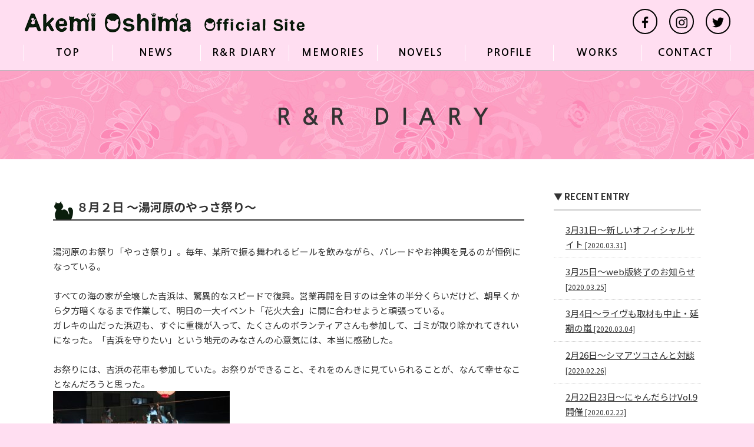

--- FILE ---
content_type: text/html; charset=UTF-8
request_url: https://akemioshima.com/rr_diary/%EF%BC%98%E6%9C%88%EF%BC%92%E6%97%A5-%E3%80%9C%E6%B9%AF%E6%B2%B3%E5%8E%9F%E3%81%AE%E3%82%84%E3%81%A3%E3%81%95%E7%A5%AD%E3%82%8A%E3%80%9C/
body_size: 7514
content:

<!DOCTYPE html>
<html>
<head>
<meta charset="UTF-8">

<meta name="description" content="大島暁美オフィシャルサイト">
<meta name="keywords" content="大島,暁美,ライター,にゃんだらけ">
<meta name="robots" content="index,follow">
<link href="https://akemioshima.com/css/swiper.css" rel="stylesheet" type="text/css" media="all">
<link href="https://akemioshima.com/css/layout.css?20260117-0111" rel="stylesheet" type="text/css" media="all">
<link href="https://akemioshima.com/css/sp.css?20260117-0111" rel="stylesheet" type="text/css" media="all">
<script type="text/javascript" src="https://akemioshima.com/js/jquery-1.11.3.min.js"></script>
<script type="text/javascript" src="https://akemioshima.com/js/jquery.fitvids.js"></script>
<script type="text/javascript" src="https://akemioshima.com/js/common.js"></script>
<script src="https://akemioshima.com/js/jquery.fitvids.js"></script>
<script>
$(document).ready(function(){
$("#fitvids").fitVids();
});
</script>

		<!-- All in One SEO 4.5.6 - aioseo.com -->
		<title>８月２日 〜湯河原のやっさ祭り〜 | 大島暁美オフィシャルサイト</title>
		<meta name="robots" content="max-image-preview:large" />
		<link rel="canonical" href="https://akemioshima.com/rr_diary/%ef%bc%98%e6%9c%88%ef%bc%92%e6%97%a5-%e3%80%9c%e6%b9%af%e6%b2%b3%e5%8e%9f%e3%81%ae%e3%82%84%e3%81%a3%e3%81%95%e7%a5%ad%e3%82%8a%e3%80%9c/" />
		<meta name="generator" content="All in One SEO (AIOSEO) 4.5.6" />
		<meta property="og:locale" content="ja_JP" />
		<meta property="og:site_name" content="大島暁美オフィシャルサイト |" />
		<meta property="og:type" content="article" />
		<meta property="og:title" content="８月２日 〜湯河原のやっさ祭り〜 | 大島暁美オフィシャルサイト" />
		<meta property="og:url" content="https://akemioshima.com/rr_diary/%ef%bc%98%e6%9c%88%ef%bc%92%e6%97%a5-%e3%80%9c%e6%b9%af%e6%b2%b3%e5%8e%9f%e3%81%ae%e3%82%84%e3%81%a3%e3%81%95%e7%a5%ad%e3%82%8a%e3%80%9c/" />
		<meta property="article:published_time" content="2018-08-01T15:37:57+00:00" />
		<meta property="article:modified_time" content="2018-08-01T15:37:57+00:00" />
		<meta name="twitter:card" content="summary_large_image" />
		<meta name="twitter:title" content="８月２日 〜湯河原のやっさ祭り〜 | 大島暁美オフィシャルサイト" />
		<script type="application/ld+json" class="aioseo-schema">
			{"@context":"https:\/\/schema.org","@graph":[{"@type":"BreadcrumbList","@id":"https:\/\/akemioshima.com\/rr_diary\/%ef%bc%98%e6%9c%88%ef%bc%92%e6%97%a5-%e3%80%9c%e6%b9%af%e6%b2%b3%e5%8e%9f%e3%81%ae%e3%82%84%e3%81%a3%e3%81%95%e7%a5%ad%e3%82%8a%e3%80%9c\/#breadcrumblist","itemListElement":[{"@type":"ListItem","@id":"https:\/\/akemioshima.com\/#listItem","position":1,"name":"\u5bb6","item":"https:\/\/akemioshima.com\/","nextItem":"https:\/\/akemioshima.com\/rr_diary\/%ef%bc%98%e6%9c%88%ef%bc%92%e6%97%a5-%e3%80%9c%e6%b9%af%e6%b2%b3%e5%8e%9f%e3%81%ae%e3%82%84%e3%81%a3%e3%81%95%e7%a5%ad%e3%82%8a%e3%80%9c\/#listItem"},{"@type":"ListItem","@id":"https:\/\/akemioshima.com\/rr_diary\/%ef%bc%98%e6%9c%88%ef%bc%92%e6%97%a5-%e3%80%9c%e6%b9%af%e6%b2%b3%e5%8e%9f%e3%81%ae%e3%82%84%e3%81%a3%e3%81%95%e7%a5%ad%e3%82%8a%e3%80%9c\/#listItem","position":2,"name":"\uff18\u6708\uff12\u65e5 \u301c\u6e6f\u6cb3\u539f\u306e\u3084\u3063\u3055\u796d\u308a\u301c","previousItem":"https:\/\/akemioshima.com\/#listItem"}]},{"@type":"Organization","@id":"https:\/\/akemioshima.com\/#organization","name":"\u5927\u5cf6\u6681\u7f8e\u30aa\u30d5\u30a3\u30b7\u30e3\u30eb\u30b5\u30a4\u30c8","url":"https:\/\/akemioshima.com\/"},{"@type":"WebPage","@id":"https:\/\/akemioshima.com\/rr_diary\/%ef%bc%98%e6%9c%88%ef%bc%92%e6%97%a5-%e3%80%9c%e6%b9%af%e6%b2%b3%e5%8e%9f%e3%81%ae%e3%82%84%e3%81%a3%e3%81%95%e7%a5%ad%e3%82%8a%e3%80%9c\/#webpage","url":"https:\/\/akemioshima.com\/rr_diary\/%ef%bc%98%e6%9c%88%ef%bc%92%e6%97%a5-%e3%80%9c%e6%b9%af%e6%b2%b3%e5%8e%9f%e3%81%ae%e3%82%84%e3%81%a3%e3%81%95%e7%a5%ad%e3%82%8a%e3%80%9c\/","name":"\uff18\u6708\uff12\u65e5 \u301c\u6e6f\u6cb3\u539f\u306e\u3084\u3063\u3055\u796d\u308a\u301c | \u5927\u5cf6\u6681\u7f8e\u30aa\u30d5\u30a3\u30b7\u30e3\u30eb\u30b5\u30a4\u30c8","inLanguage":"ja","isPartOf":{"@id":"https:\/\/akemioshima.com\/#website"},"breadcrumb":{"@id":"https:\/\/akemioshima.com\/rr_diary\/%ef%bc%98%e6%9c%88%ef%bc%92%e6%97%a5-%e3%80%9c%e6%b9%af%e6%b2%b3%e5%8e%9f%e3%81%ae%e3%82%84%e3%81%a3%e3%81%95%e7%a5%ad%e3%82%8a%e3%80%9c\/#breadcrumblist"},"datePublished":"2018-08-02T00:37:57+09:00","dateModified":"2018-08-02T00:37:57+09:00"},{"@type":"WebSite","@id":"https:\/\/akemioshima.com\/#website","url":"https:\/\/akemioshima.com\/","name":"\u5927\u5cf6\u6681\u7f8e\u30aa\u30d5\u30a3\u30b7\u30e3\u30eb\u30b5\u30a4\u30c8","inLanguage":"ja","publisher":{"@id":"https:\/\/akemioshima.com\/#organization"}}]}
		</script>
		<!-- All in One SEO -->

<script type="text/javascript">
/* <![CDATA[ */
window._wpemojiSettings = {"baseUrl":"https:\/\/s.w.org\/images\/core\/emoji\/14.0.0\/72x72\/","ext":".png","svgUrl":"https:\/\/s.w.org\/images\/core\/emoji\/14.0.0\/svg\/","svgExt":".svg","source":{"concatemoji":"https:\/\/akemioshima.com\/wp\/wp-includes\/js\/wp-emoji-release.min.js?ver=6.4.7"}};
/*! This file is auto-generated */
!function(i,n){var o,s,e;function c(e){try{var t={supportTests:e,timestamp:(new Date).valueOf()};sessionStorage.setItem(o,JSON.stringify(t))}catch(e){}}function p(e,t,n){e.clearRect(0,0,e.canvas.width,e.canvas.height),e.fillText(t,0,0);var t=new Uint32Array(e.getImageData(0,0,e.canvas.width,e.canvas.height).data),r=(e.clearRect(0,0,e.canvas.width,e.canvas.height),e.fillText(n,0,0),new Uint32Array(e.getImageData(0,0,e.canvas.width,e.canvas.height).data));return t.every(function(e,t){return e===r[t]})}function u(e,t,n){switch(t){case"flag":return n(e,"\ud83c\udff3\ufe0f\u200d\u26a7\ufe0f","\ud83c\udff3\ufe0f\u200b\u26a7\ufe0f")?!1:!n(e,"\ud83c\uddfa\ud83c\uddf3","\ud83c\uddfa\u200b\ud83c\uddf3")&&!n(e,"\ud83c\udff4\udb40\udc67\udb40\udc62\udb40\udc65\udb40\udc6e\udb40\udc67\udb40\udc7f","\ud83c\udff4\u200b\udb40\udc67\u200b\udb40\udc62\u200b\udb40\udc65\u200b\udb40\udc6e\u200b\udb40\udc67\u200b\udb40\udc7f");case"emoji":return!n(e,"\ud83e\udef1\ud83c\udffb\u200d\ud83e\udef2\ud83c\udfff","\ud83e\udef1\ud83c\udffb\u200b\ud83e\udef2\ud83c\udfff")}return!1}function f(e,t,n){var r="undefined"!=typeof WorkerGlobalScope&&self instanceof WorkerGlobalScope?new OffscreenCanvas(300,150):i.createElement("canvas"),a=r.getContext("2d",{willReadFrequently:!0}),o=(a.textBaseline="top",a.font="600 32px Arial",{});return e.forEach(function(e){o[e]=t(a,e,n)}),o}function t(e){var t=i.createElement("script");t.src=e,t.defer=!0,i.head.appendChild(t)}"undefined"!=typeof Promise&&(o="wpEmojiSettingsSupports",s=["flag","emoji"],n.supports={everything:!0,everythingExceptFlag:!0},e=new Promise(function(e){i.addEventListener("DOMContentLoaded",e,{once:!0})}),new Promise(function(t){var n=function(){try{var e=JSON.parse(sessionStorage.getItem(o));if("object"==typeof e&&"number"==typeof e.timestamp&&(new Date).valueOf()<e.timestamp+604800&&"object"==typeof e.supportTests)return e.supportTests}catch(e){}return null}();if(!n){if("undefined"!=typeof Worker&&"undefined"!=typeof OffscreenCanvas&&"undefined"!=typeof URL&&URL.createObjectURL&&"undefined"!=typeof Blob)try{var e="postMessage("+f.toString()+"("+[JSON.stringify(s),u.toString(),p.toString()].join(",")+"));",r=new Blob([e],{type:"text/javascript"}),a=new Worker(URL.createObjectURL(r),{name:"wpTestEmojiSupports"});return void(a.onmessage=function(e){c(n=e.data),a.terminate(),t(n)})}catch(e){}c(n=f(s,u,p))}t(n)}).then(function(e){for(var t in e)n.supports[t]=e[t],n.supports.everything=n.supports.everything&&n.supports[t],"flag"!==t&&(n.supports.everythingExceptFlag=n.supports.everythingExceptFlag&&n.supports[t]);n.supports.everythingExceptFlag=n.supports.everythingExceptFlag&&!n.supports.flag,n.DOMReady=!1,n.readyCallback=function(){n.DOMReady=!0}}).then(function(){return e}).then(function(){var e;n.supports.everything||(n.readyCallback(),(e=n.source||{}).concatemoji?t(e.concatemoji):e.wpemoji&&e.twemoji&&(t(e.twemoji),t(e.wpemoji)))}))}((window,document),window._wpemojiSettings);
/* ]]> */
</script>
<style id='wp-emoji-styles-inline-css' type='text/css'>

	img.wp-smiley, img.emoji {
		display: inline !important;
		border: none !important;
		box-shadow: none !important;
		height: 1em !important;
		width: 1em !important;
		margin: 0 0.07em !important;
		vertical-align: -0.1em !important;
		background: none !important;
		padding: 0 !important;
	}
</style>
<link rel='stylesheet' id='wp-block-library-css' href='https://akemioshima.com/wp/wp-includes/css/dist/block-library/style.min.css?ver=6.4.7' type='text/css' media='all' />
<style id='classic-theme-styles-inline-css' type='text/css'>
/*! This file is auto-generated */
.wp-block-button__link{color:#fff;background-color:#32373c;border-radius:9999px;box-shadow:none;text-decoration:none;padding:calc(.667em + 2px) calc(1.333em + 2px);font-size:1.125em}.wp-block-file__button{background:#32373c;color:#fff;text-decoration:none}
</style>
<style id='global-styles-inline-css' type='text/css'>
body{--wp--preset--color--black: #000000;--wp--preset--color--cyan-bluish-gray: #abb8c3;--wp--preset--color--white: #ffffff;--wp--preset--color--pale-pink: #f78da7;--wp--preset--color--vivid-red: #cf2e2e;--wp--preset--color--luminous-vivid-orange: #ff6900;--wp--preset--color--luminous-vivid-amber: #fcb900;--wp--preset--color--light-green-cyan: #7bdcb5;--wp--preset--color--vivid-green-cyan: #00d084;--wp--preset--color--pale-cyan-blue: #8ed1fc;--wp--preset--color--vivid-cyan-blue: #0693e3;--wp--preset--color--vivid-purple: #9b51e0;--wp--preset--gradient--vivid-cyan-blue-to-vivid-purple: linear-gradient(135deg,rgba(6,147,227,1) 0%,rgb(155,81,224) 100%);--wp--preset--gradient--light-green-cyan-to-vivid-green-cyan: linear-gradient(135deg,rgb(122,220,180) 0%,rgb(0,208,130) 100%);--wp--preset--gradient--luminous-vivid-amber-to-luminous-vivid-orange: linear-gradient(135deg,rgba(252,185,0,1) 0%,rgba(255,105,0,1) 100%);--wp--preset--gradient--luminous-vivid-orange-to-vivid-red: linear-gradient(135deg,rgba(255,105,0,1) 0%,rgb(207,46,46) 100%);--wp--preset--gradient--very-light-gray-to-cyan-bluish-gray: linear-gradient(135deg,rgb(238,238,238) 0%,rgb(169,184,195) 100%);--wp--preset--gradient--cool-to-warm-spectrum: linear-gradient(135deg,rgb(74,234,220) 0%,rgb(151,120,209) 20%,rgb(207,42,186) 40%,rgb(238,44,130) 60%,rgb(251,105,98) 80%,rgb(254,248,76) 100%);--wp--preset--gradient--blush-light-purple: linear-gradient(135deg,rgb(255,206,236) 0%,rgb(152,150,240) 100%);--wp--preset--gradient--blush-bordeaux: linear-gradient(135deg,rgb(254,205,165) 0%,rgb(254,45,45) 50%,rgb(107,0,62) 100%);--wp--preset--gradient--luminous-dusk: linear-gradient(135deg,rgb(255,203,112) 0%,rgb(199,81,192) 50%,rgb(65,88,208) 100%);--wp--preset--gradient--pale-ocean: linear-gradient(135deg,rgb(255,245,203) 0%,rgb(182,227,212) 50%,rgb(51,167,181) 100%);--wp--preset--gradient--electric-grass: linear-gradient(135deg,rgb(202,248,128) 0%,rgb(113,206,126) 100%);--wp--preset--gradient--midnight: linear-gradient(135deg,rgb(2,3,129) 0%,rgb(40,116,252) 100%);--wp--preset--font-size--small: 13px;--wp--preset--font-size--medium: 20px;--wp--preset--font-size--large: 36px;--wp--preset--font-size--x-large: 42px;--wp--preset--spacing--20: 0.44rem;--wp--preset--spacing--30: 0.67rem;--wp--preset--spacing--40: 1rem;--wp--preset--spacing--50: 1.5rem;--wp--preset--spacing--60: 2.25rem;--wp--preset--spacing--70: 3.38rem;--wp--preset--spacing--80: 5.06rem;--wp--preset--shadow--natural: 6px 6px 9px rgba(0, 0, 0, 0.2);--wp--preset--shadow--deep: 12px 12px 50px rgba(0, 0, 0, 0.4);--wp--preset--shadow--sharp: 6px 6px 0px rgba(0, 0, 0, 0.2);--wp--preset--shadow--outlined: 6px 6px 0px -3px rgba(255, 255, 255, 1), 6px 6px rgba(0, 0, 0, 1);--wp--preset--shadow--crisp: 6px 6px 0px rgba(0, 0, 0, 1);}:where(.is-layout-flex){gap: 0.5em;}:where(.is-layout-grid){gap: 0.5em;}body .is-layout-flow > .alignleft{float: left;margin-inline-start: 0;margin-inline-end: 2em;}body .is-layout-flow > .alignright{float: right;margin-inline-start: 2em;margin-inline-end: 0;}body .is-layout-flow > .aligncenter{margin-left: auto !important;margin-right: auto !important;}body .is-layout-constrained > .alignleft{float: left;margin-inline-start: 0;margin-inline-end: 2em;}body .is-layout-constrained > .alignright{float: right;margin-inline-start: 2em;margin-inline-end: 0;}body .is-layout-constrained > .aligncenter{margin-left: auto !important;margin-right: auto !important;}body .is-layout-constrained > :where(:not(.alignleft):not(.alignright):not(.alignfull)){max-width: var(--wp--style--global--content-size);margin-left: auto !important;margin-right: auto !important;}body .is-layout-constrained > .alignwide{max-width: var(--wp--style--global--wide-size);}body .is-layout-flex{display: flex;}body .is-layout-flex{flex-wrap: wrap;align-items: center;}body .is-layout-flex > *{margin: 0;}body .is-layout-grid{display: grid;}body .is-layout-grid > *{margin: 0;}:where(.wp-block-columns.is-layout-flex){gap: 2em;}:where(.wp-block-columns.is-layout-grid){gap: 2em;}:where(.wp-block-post-template.is-layout-flex){gap: 1.25em;}:where(.wp-block-post-template.is-layout-grid){gap: 1.25em;}.has-black-color{color: var(--wp--preset--color--black) !important;}.has-cyan-bluish-gray-color{color: var(--wp--preset--color--cyan-bluish-gray) !important;}.has-white-color{color: var(--wp--preset--color--white) !important;}.has-pale-pink-color{color: var(--wp--preset--color--pale-pink) !important;}.has-vivid-red-color{color: var(--wp--preset--color--vivid-red) !important;}.has-luminous-vivid-orange-color{color: var(--wp--preset--color--luminous-vivid-orange) !important;}.has-luminous-vivid-amber-color{color: var(--wp--preset--color--luminous-vivid-amber) !important;}.has-light-green-cyan-color{color: var(--wp--preset--color--light-green-cyan) !important;}.has-vivid-green-cyan-color{color: var(--wp--preset--color--vivid-green-cyan) !important;}.has-pale-cyan-blue-color{color: var(--wp--preset--color--pale-cyan-blue) !important;}.has-vivid-cyan-blue-color{color: var(--wp--preset--color--vivid-cyan-blue) !important;}.has-vivid-purple-color{color: var(--wp--preset--color--vivid-purple) !important;}.has-black-background-color{background-color: var(--wp--preset--color--black) !important;}.has-cyan-bluish-gray-background-color{background-color: var(--wp--preset--color--cyan-bluish-gray) !important;}.has-white-background-color{background-color: var(--wp--preset--color--white) !important;}.has-pale-pink-background-color{background-color: var(--wp--preset--color--pale-pink) !important;}.has-vivid-red-background-color{background-color: var(--wp--preset--color--vivid-red) !important;}.has-luminous-vivid-orange-background-color{background-color: var(--wp--preset--color--luminous-vivid-orange) !important;}.has-luminous-vivid-amber-background-color{background-color: var(--wp--preset--color--luminous-vivid-amber) !important;}.has-light-green-cyan-background-color{background-color: var(--wp--preset--color--light-green-cyan) !important;}.has-vivid-green-cyan-background-color{background-color: var(--wp--preset--color--vivid-green-cyan) !important;}.has-pale-cyan-blue-background-color{background-color: var(--wp--preset--color--pale-cyan-blue) !important;}.has-vivid-cyan-blue-background-color{background-color: var(--wp--preset--color--vivid-cyan-blue) !important;}.has-vivid-purple-background-color{background-color: var(--wp--preset--color--vivid-purple) !important;}.has-black-border-color{border-color: var(--wp--preset--color--black) !important;}.has-cyan-bluish-gray-border-color{border-color: var(--wp--preset--color--cyan-bluish-gray) !important;}.has-white-border-color{border-color: var(--wp--preset--color--white) !important;}.has-pale-pink-border-color{border-color: var(--wp--preset--color--pale-pink) !important;}.has-vivid-red-border-color{border-color: var(--wp--preset--color--vivid-red) !important;}.has-luminous-vivid-orange-border-color{border-color: var(--wp--preset--color--luminous-vivid-orange) !important;}.has-luminous-vivid-amber-border-color{border-color: var(--wp--preset--color--luminous-vivid-amber) !important;}.has-light-green-cyan-border-color{border-color: var(--wp--preset--color--light-green-cyan) !important;}.has-vivid-green-cyan-border-color{border-color: var(--wp--preset--color--vivid-green-cyan) !important;}.has-pale-cyan-blue-border-color{border-color: var(--wp--preset--color--pale-cyan-blue) !important;}.has-vivid-cyan-blue-border-color{border-color: var(--wp--preset--color--vivid-cyan-blue) !important;}.has-vivid-purple-border-color{border-color: var(--wp--preset--color--vivid-purple) !important;}.has-vivid-cyan-blue-to-vivid-purple-gradient-background{background: var(--wp--preset--gradient--vivid-cyan-blue-to-vivid-purple) !important;}.has-light-green-cyan-to-vivid-green-cyan-gradient-background{background: var(--wp--preset--gradient--light-green-cyan-to-vivid-green-cyan) !important;}.has-luminous-vivid-amber-to-luminous-vivid-orange-gradient-background{background: var(--wp--preset--gradient--luminous-vivid-amber-to-luminous-vivid-orange) !important;}.has-luminous-vivid-orange-to-vivid-red-gradient-background{background: var(--wp--preset--gradient--luminous-vivid-orange-to-vivid-red) !important;}.has-very-light-gray-to-cyan-bluish-gray-gradient-background{background: var(--wp--preset--gradient--very-light-gray-to-cyan-bluish-gray) !important;}.has-cool-to-warm-spectrum-gradient-background{background: var(--wp--preset--gradient--cool-to-warm-spectrum) !important;}.has-blush-light-purple-gradient-background{background: var(--wp--preset--gradient--blush-light-purple) !important;}.has-blush-bordeaux-gradient-background{background: var(--wp--preset--gradient--blush-bordeaux) !important;}.has-luminous-dusk-gradient-background{background: var(--wp--preset--gradient--luminous-dusk) !important;}.has-pale-ocean-gradient-background{background: var(--wp--preset--gradient--pale-ocean) !important;}.has-electric-grass-gradient-background{background: var(--wp--preset--gradient--electric-grass) !important;}.has-midnight-gradient-background{background: var(--wp--preset--gradient--midnight) !important;}.has-small-font-size{font-size: var(--wp--preset--font-size--small) !important;}.has-medium-font-size{font-size: var(--wp--preset--font-size--medium) !important;}.has-large-font-size{font-size: var(--wp--preset--font-size--large) !important;}.has-x-large-font-size{font-size: var(--wp--preset--font-size--x-large) !important;}
.wp-block-navigation a:where(:not(.wp-element-button)){color: inherit;}
:where(.wp-block-post-template.is-layout-flex){gap: 1.25em;}:where(.wp-block-post-template.is-layout-grid){gap: 1.25em;}
:where(.wp-block-columns.is-layout-flex){gap: 2em;}:where(.wp-block-columns.is-layout-grid){gap: 2em;}
.wp-block-pullquote{font-size: 1.5em;line-height: 1.6;}
</style>
<link rel='stylesheet' id='contact-form-7-css' href='https://akemioshima.com/wp/wp-content/plugins/contact-form-7/includes/css/styles.css?ver=5.8.7' type='text/css' media='all' />
<link rel="https://api.w.org/" href="https://akemioshima.com/wp-json/" /><link rel="alternate" type="application/json" href="https://akemioshima.com/wp-json/wp/v2/rr_diary/4232" /><link rel="EditURI" type="application/rsd+xml" title="RSD" href="https://akemioshima.com/wp/xmlrpc.php?rsd" />
<meta name="generator" content="WordPress 6.4.7" />
<link rel='shortlink' href='https://akemioshima.com/?p=4232' />
<link rel="alternate" type="application/json+oembed" href="https://akemioshima.com/wp-json/oembed/1.0/embed?url=https%3A%2F%2Fakemioshima.com%2Frr_diary%2F%25ef%25bc%2598%25e6%259c%2588%25ef%25bc%2592%25e6%2597%25a5-%25e3%2580%259c%25e6%25b9%25af%25e6%25b2%25b3%25e5%258e%259f%25e3%2581%25ae%25e3%2582%2584%25e3%2581%25a3%25e3%2581%2595%25e7%25a5%25ad%25e3%2582%258a%25e3%2580%259c%2F" />
<link rel="alternate" type="text/xml+oembed" href="https://akemioshima.com/wp-json/oembed/1.0/embed?url=https%3A%2F%2Fakemioshima.com%2Frr_diary%2F%25ef%25bc%2598%25e6%259c%2588%25ef%25bc%2592%25e6%2597%25a5-%25e3%2580%259c%25e6%25b9%25af%25e6%25b2%25b3%25e5%258e%259f%25e3%2581%25ae%25e3%2582%2584%25e3%2581%25a3%25e3%2581%2595%25e7%25a5%25ad%25e3%2582%258a%25e3%2580%259c%2F&#038;format=xml" />
</head>

<body id="rr_diary">

<header>
<div class="inner">
<h1><a href="https://akemioshima.com"><img src="https://akemioshima.com/img/common/logomark.png" alt="大島暁美オフィシャルサイト" class="headlogo"></a></h1>
<div id="nav-toggle"><div><span></span><span></span><span></span></div></div>
<ul id="gnavi">
<li><a href="https://akemioshima.com/">TOP</a></li>
<li><a href="https://akemioshima.com/news/">NEWS</a></li>
<li><a href="https://akemioshima.com/rr_diary_top/">R&amp;R DIARY</a></li>
<li><a href="https://akemioshima.com/memories/">MEMORIES</a></li>
<li><a href="https://akemioshima.com/novels/">NOVELS</a></li>
<li><a href="https://akemioshima.com/profile/">PROFILE</a></li>
<li><a href="https://akemioshima.com/works/">WORKS</a></li>
<li><a href="https://akemioshima.com/contact/">CONTACT</a></li>
</ul>

<ul class="snsicon clearfix">
<li><a href="https://www.facebook.com/akemi.oshima1" target="_blank" rel="noopener"><img src="https://akemioshima.com/img/common/icon_facebook.png"></a></li>
<li><a href="https://www.instagram.com/akemi_o_nyan/" target="_blank" rel="noopener"><img src="https://akemioshima.com/img/common/icon_instagram.png"></a></li>
<li><a href="https://twitter.com/akemioshima" target="_blank" rel="noopener"><img src="https://akemioshima.com/img/common/icon_twitter.png"></a></li>
</ul>

<aside id="sidebar">
<nav id="nav_sp">
<ul>
<li><a href="https://akemioshima.com/">TOP</a></li>
<li><a href="https://akemioshima.com/news/">NEWS</a></li>
<li><a href="https://akemioshima.com/rr_diary_top/">R&amp;R DIARY</a></li>
<li><a href="https://akemioshima.com/memories/">MEMORIES</a></li>
<li><a href="https://akemioshima.com/novels/">NOVELS</a></li>
<li><a href="https://akemioshima.com/profile/">PROFILE</a></li>
<li><a href="https://akemioshima.com/works/">WORKS</a></li>
<li><a href="https://akemioshima.com/contact/">CONTACT</a></li>
</ul>
</nav><!-- [/nav_sp] -->
</aside>
</div>
</header>
<div id="titleheader">
<h2>R&amp;R DIARY</h2>
</div>

<div id="container">
<div id="container_inner" class="clearfix">
　
<div id="mainArea">


<div class="entry">
<h3 class="entry-title">８月２日 〜湯河原のやっさ祭り〜</h3>
<p>湯河原のお祭り「やっさ祭り」。毎年、某所で振る舞われるビールを飲みながら、パレードやお神輿を見るのが恒例になっている。<br />
&nbsp;<br />
すべての海の家が全壊した吉浜は、驚異的なスピードで復興。営業再開を目すのは全体の半分くらいだけど、朝早くから夕方暗くなるまで作業して、明日の一大イベント「花火大会」に間に合わせようと頑張っている。<br />
ガレキの山だった浜辺も、すぐに重機が入って、たくさんのボランティアさんも参加して、ゴミが取り除かれてきれいになった。「吉浜を守りたい」という地元のみなさんの心意気には、本当に感動した。<br />
&nbsp;<br />
お祭りには、吉浜の花車も参加していた。お祭りができること、それをのんきに見ていられることが、なんて幸せなことなんだろうと思った。<br />
<img fetchpriority="high" decoding="async" class="aligncenter size-medium wp-image-4206" src="https://akemioshima.com/img/rr_diary/2018/08/IMG_6524-300x225.jpg" alt="" width="300" height="225" /><br />
&nbsp;<br />
その感謝の気持ちをあらわすためにも、海の家でいっぱいビールを飲まなくちゃ……だね（笑）。</p>
<p class="date">2018-08-02</p>
</div><!-- [/entry] -->


</div><!-- [/mainArea] -->

<div id="rightArea">
<h4>▼ RECENT ENTRY</h4>

<ul>
<li>
<a href="https://akemioshima.com/rr_diary/3%e6%9c%8831%e6%97%a5%e3%80%9c%e6%96%b0%e3%81%97%e3%81%84%e3%82%aa%e3%83%95%e3%82%a3%e3%82%b7%e3%83%a3%e3%83%ab%e3%82%b5%e3%82%a4%e3%83%88/">
3月31日〜新しいオフィシャルサイト <span class="date">[2020.03.31]</span>
</a>
</li>
<li>
<a href="https://akemioshima.com/rr_diary/3%e6%9c%8825%e6%97%a5%e3%80%9cweb%e7%89%88%e7%b5%82%e4%ba%86%e3%81%ae%e3%81%8a%e7%9f%a5%e3%82%89%e3%81%9b/">
3月25日〜web版終了のお知らせ <span class="date">[2020.03.25]</span>
</a>
</li>
<li>
<a href="https://akemioshima.com/rr_diary/3%e6%9c%884%e6%97%a5%e3%80%9c%e3%83%a9%e3%82%a4%e3%83%b4%e3%82%82%e5%8f%96%e6%9d%90%e3%82%82%e4%b8%ad%e6%ad%a2%e3%83%bb%e5%bb%b6%e6%9c%9f%e3%81%ae%e5%b5%90/">
3月4日〜ライヴも取材も中止・延期の嵐 <span class="date">[2020.03.04]</span>
</a>
</li>
<li>
<a href="https://akemioshima.com/rr_diary/2%e6%9c%8826%e6%97%a5%e3%80%9c%e3%82%b7%e3%83%9e%e3%82%a2%e3%83%84%e3%82%b3%e3%81%95%e3%82%93%e3%81%a8%e5%af%be%e8%ab%87/">
2月26日〜シマアツコさんと対談 <span class="date">[2020.02.26]</span>
</a>
</li>
<li>
<a href="https://akemioshima.com/rr_diary/2%e6%9c%8822%e6%97%a523%e6%97%a5%e3%80%9c%e3%81%ab%e3%82%83%e3%82%93%e3%81%a0%e3%82%89%e3%81%91vol-9%e9%96%8b%e5%82%ac/">
2月22日23日〜にゃんだらけVol.9開催 <span class="date">[2020.02.22]</span>
</a>
</li>
</ul>


<div align="center">
<a href="https://www.facebook.com/akemi.oshima1">
<img src="https://akemioshima.com/img/common/bnr_facebook.jpg" alt="facebook" style="width:250px;margin:0 0 10px 0;"></a><br>
<a href="http://nyandarake.tokyo/"><img src="https://akemioshima.com/img/common/bnr_nyandarake.jpg" alt="にゃんだらけ" style="margin:0 0 10px 0;"></a><br>
<a href="http://nyandarake.tokyo/musinyanmate"><img src="https://akemioshima.com/img/common/bnr_musinyanmate.jpg" alt="ミュージニャンメイト"></a><br>
</div></div><!-- [/rightArea] -->


</div><!-- [/container_inner] -->
</div><!-- [/container] -->




<footer>
<div class="inner">

<ul class="footlink">
<li><a href="https://akemioshima.com/">TOP</a></li>
<li><a href="https://akemioshima.com/news/">NEWS</a></li>
<li><a href="https://akemioshima.com/rr_diary_top/">R&amp;R DIARY</a></li>
<li><a href="https://akemioshima.com/memories/">MEMORIES</a></li>
<li><a href="https://akemioshima.com/novels/">NOVELS</a></li>
<li><a href="https://akemioshima.com/profile/">PROFILE</a></li>
<li><a href="https://akemioshima.com/works/">WORKS</a></li>
<li><a href="https://akemioshima.com/contact/">CONTACT</a></li>
</ul>

<ul class="snsicon clearfix">
<li><a href="https://www.facebook.com/akemi.oshima1" target="_blank" rel="noopener"><img src="https://akemioshima.com/img/common/icon_facebook.png"></a></li>
<li><a href="https://www.instagram.com/akemi_o_nyan/" target="_blank" rel="noopener"><img src="https://akemioshima.com/img/common/icon_instagram.png"></a></li>
<li><a href="https://twitter.com/akemioshima" target="_blank" rel="noopener"><img src="https://akemioshima.com/img/common/icon_twitter.png"></a></li>
</ul>

<a href="https://akemioshima.com"><img src="https://akemioshima.com/img/common/logomark.png" alt="大島暁美オフィシャルサイト" class="footlogo"></a>

<small>©️ AKEMI OSHIMA</small>
</div><!-- [/inner] --> 
</footer>

<div id="overlay"></div>

<script type="text/javascript" src="https://akemioshima.com/wp/wp-content/plugins/contact-form-7/includes/swv/js/index.js?ver=5.8.7" id="swv-js"></script>
<script type="text/javascript" id="contact-form-7-js-extra">
/* <![CDATA[ */
var wpcf7 = {"api":{"root":"https:\/\/akemioshima.com\/wp-json\/","namespace":"contact-form-7\/v1"}};
/* ]]> */
</script>
<script type="text/javascript" src="https://akemioshima.com/wp/wp-content/plugins/contact-form-7/includes/js/index.js?ver=5.8.7" id="contact-form-7-js"></script>


</body>
</html>


--- FILE ---
content_type: text/css
request_url: https://akemioshima.com/css/sp.css?20260117-0111
body_size: 2410
content:
@charset "UTF-8";

/* ----------------------------------
Akemi Oshima SITE / sp css
MOD : 2020.5.7
---------------------------------- */

html{
overflow-x : hidden;
overflow-y : auto;
}

.sp {display: none; }





@media screen and (min-width: 500px), screen and (orientation: landscape) and (min-width: 768px) {



}




@media screen and (max-width: 829px), screen and (orientation: landscape) and (max-width: 830px) {

.pc {display: none !important;}
.sp {display: block !important;}

body {font-size:1.4rem;}


/* common layout
------------------------------------------------------------- */

#container { background:#fff;padding:20px 0;color:#333;}
#container_inner{width:90%;margin:0 auto;}

#rightArea{float:none;width:100%;padding:30px 0 30px 0;}
#mainArea {float:none;width:100%;padding:30px 0 30px 0;}

#titleheader {margin:60px 0 0 0;padding:20px 0 0 0;}
#titleheader h2 {text-align:center;margin:0 0 20px 1em;letter-spacing:5px;font-size:2rem;font-family: 'Fjalla One', sans-serif;}
#titleheader h2 em {font-size:1.8rem;letter-spacing:3px;font-style:normal;}

.w100 {width:100%;display:block;}

/* header
------------------------------------------------------------- */

header {padding:10px ;height:40px;}
header .headlogo {max-width:250px;margin:10px 0 0 0;transition: .3s;}

header .lang {display:none;}

.is-animation { height: 40px;}
.is-animation .headlogo {max-width:250px;padding:0;}
.is-animation ul#gnavi {margin:0;}

#gnavi {display:none !important;}

header .inner ul.snsicon {display:none;}


/* sidebar [SP MENU]
------------------------------------------------------------- */

#sidebar {
display:block;
position: fixed;
right: -300px;
top: 0;
height: 100%;
width: 300px;
color: #fff;
transition: .35s ease-in-out;
overflow-y:auto;
}

#nav_sp {margin:0 0 100px 0;}

/* サブメニューは開けない */
#nav_sp .sub-menu-head:after,
#nav_sp .sub-menu-nav {display: none;}
#nav-toggle {display: block;}

/* nav open */
.open {/*overflow: hidden;*/}
.open #overlay {display: block;}
.open #sidebar  {transform: translate3d(-300px,0,0);}

/* #nav-toggle close */
.open #nav-toggle span:nth-child(1) {top: 11px;transform: rotate(45deg);}
.open #nav-toggle span:nth-child(2) {width: 0;left: 50%;}
.open #nav-toggle span:nth-child(3) {top: 11px;transform: rotate(-45deg);}

/* z-index */
#overlay {z-index: 10;}
#sidebar {z-index: 300;}
#nav-toggle {z-index: 4000;}



/* KV
------------------------------------------------------------- */

.mainvisual {width:100%;padding:60px 0 0 0;margin:0;}



/* TOP > INFORMATION
------------------------------------------------------------- */

#top_info { }
#top_info .inner { width:90%;margin:0 auto;}
#top_info .inner h2 {text-align:center;margin:0 0 20px 1em;letter-spacing:10px;font-size:2.0rem;}


/* TOP > COLUMN
------------------------------------------------------------- */

#top_column { background:#fff;padding:50px 0;color:#333;}
#top_column .inner { width:90%;margin:0 auto;}
#top_column .inner h2 {text-align:center;margin:0 0 30px 1em;letter-spacing:10px;font-size:2.2rem;font-family: 'Fjalla One', sans-serif;}



/* INFORMATION
------------------------------------------------------------- */

#news #container { }
#news #container_inner { width:90%;margin:0 auto;}


#news #container_inner img {max-width: 100%;height: auto;}


/* COLUMN
------------------------------------------------------------- */

#column #container { background:#fff;padding:30px 0;color:#333;}
#column #container_inner { width:90%;margin:0 auto;}




/* MEMORIES
------------------------------------------------------------- */

#memories #container_inner dl {border-bottom:1px dotted #ccc;}
#memories #container_inner dl dt {font-size:2rem;font-weight:bold;margin:40px 0 ;}
#memories #container_inner dl dt em {font-size:1.4rem;font-weight:normal;font-style:normal;}
#memories #container_inner dl dd {margin:0 0 20px 0 ;}

#memories .entry{padding:0 0 2em 0;margin:0 0 2rem 0;border-bottom:1px solid #444;}

#memories ul.entrylist {margin:2em 0 2rem 0;list-style:none;font-size:1.8rem;}
#memories ul.entrylist li {padding:10px 0;border-bottom:1px dotted #ccc;text-align:center;}


#memories .entry-title  {margin:0 0 20px 0;padding:0 0 10px 50px;line-height:1.1;letter-spacing:2px;font-size:2.4rem;border-bottom:2px solid #333;background:url(../img/common/title_icon.png) 0 100% no-repeat;}

#memories .entry-title a{color:#333;}
#memories .entry-title a:visited{color:#333;}
#memories .entry-title a:hover{color:#f00;}

#memories .entry .date{text-align:right;font-size:1.2rem;}
#memories .entry a{color:#333;}
#memories .entry a:visited{color:#333;}
#memories .entry a:hover{color:#f00;}

#memories .entry a .icon {font-size:1.2rem;font-family: 'Nanum Gothic', sans-serif;color:#fff;padding:3px 6px;background:#333;text-decoration:none;}
#memories .entry a:visited .icon {background:#fff;text-decoration:none;}
#memories .entry a:hover .icon {background:#f00;text-decoration:none;}
#memories .entry p{margin:0 0 1rem 0;}

#memories #mainArea table {width:90%;margin:auto;line-height:2.0;font-size:1.5rem;}
#memories #mainArea img {display:block;margin:auto;max-width:100%;height:auto;}


/* WORKS
------------------------------------------------------------- */

#works #mainArea h3 {font-size:1.8rem;padding:5px 10px;background:#fd89b6;color:#fff;}

#works #mainArea dl {width:90%;margin:0 auto 20px auto ;}
#works #mainArea dl dt {float:none;width:100%;padding:0 0 20px 0;text-align:center;}
#works #mainArea dl dd {float:none;width:100%;padding:0 0 20px 0;font-size:1.5rem;}



/* sound
------------------------------------------------------------- */

#sound { background:#780808;padding:50px 0;color:#000;}
#sound .inner { width:90%;margin:0 auto;}
#sound .inner h2 {text-align:center;color:#fff;margin:0 0 40px 1em;letter-spacing:20px;font-size:3.0rem;font-family: 'Fjalla One', sans-serif;}


/* notes
------------------------------------------------------------- */

#notes { background:#fff;padding:130px 0 50px 0;color:#000;}
#notes .inner { width:90%;margin:0 auto;line-height:2;}
#notes .inner h2 {text-align:center;margin:0 0 40px 1em;letter-spacing:1px;font-size:2.0rem;font-family: 'Fjalla One', sans-serif;}
#notes .inner h3 {text-align:center;margin:0 0 0 0;letter-spacing:1px;font-size:3.0rem;}

#notes .inner ul {margin:0 0 0 1em;list-style:none;}
#notes .inner ul li {padding:10px 0;border-bottom:1px dotted #ccc;}
#notes .inner ul li:before {content:"●";}



/* privacy
------------------------------------------------------------- */

#privacy { background:#fff;padding:30px 0;color:#000;}
#privacy .inner { width:90%;margin:0 auto;line-height:2;}
#privacy .inner h3 {text-align:center;margin:0 0 20px 0;padding:0 0 10px 0;letter-spacing:1px;font-size:1.8rem;border-bottom:1px solid #ccc;font-weight:normal;}


/* agreement
------------------------------------------------------------- */

#agreement { background:#fff;padding:50px 0;color:#000;}
#agreement .inner { width:90%;margin:0 auto;line-height:2;}
#agreement .inner h3 {text-align:center;margin:0 0 20px 0;padding:0 0 10px 0;letter-spacing:1px;font-size:1.8rem;border-bottom:1px solid #ccc;font-weight:normal;}


/* profile
------------------------------------------------------------- */

#profile #mainArea img {display:block;margin:0 auto 20px auto;} 

#profile h3 {font-size:1.8rem;padding:0 0 10px 0;margin:0 0 20px 0;border-bottom:2px solid #ccc;}



 /* inquiry
---------------------------------------------------------------------------- */

#inquiry { background:#fff;padding:30px 0 30px 0;color:#000;}
#inquiry .inner { width:90%;margin:0 auto;line-height:2;}

#inquiry h3 {display:table;font-size:2.0rem;letter-spacing:0;margin:0 auto 20px auto;font-weight:normal;}
#inquiry .note {text-align:center;margin:0 0 30px 0;}

#inquiry #inquiryform dl {width:100%;margin:0 0 20px 0;display:table;border: 1px solid #CCC;border-top: none;border-left: none;border-right: none;}
#inquiry #inquiryform dl dt {float: none;font-weight: bold;padding: 10px 0;width: 100%;border-top: none;border-left: none;}
#inquiry #inquiryform dl dd {margin: 0 0 0 0;padding: 0 15px 20px 15px;border-top: none;border-bottom: 1px solid #CCC;}
#inquiry #inquiryform dl dt:first-child {border:none;}
#inquiry #inquiryform dl dd:nth-child(2) {border:none;}

#inquiry #inquiryform em {font-size:1.2rem;font-style:normal;}
#inquiry #inquiryform .name{width:4em;}
#inquiry #inquiryform .com,
#inquiry #inquiryform .email{width:90%;}
#inquiry #inquiryform .comments{width:98%;resize:vertical;margin:0 0 20px 0;border: 1px solid #CCC;}
#inquiry .buttons{text-align:center;margin:0 0 10px 0;}
#inquiry .errorpoint{color:#f00;}
#inquiry #errormsg {text-align:center;margin:0 0 30px 0;}

#inquiry input[type="text"] ,#inquiry input[type="email"],textarea {font-size:1.5rem;padding:5px;}
#inquiry input[type="button"] ,
#inquiry input[type="submit"] {padding:10px 30px;font-size:1.8rem;background:#888;color:#fff;border:none;border-radius:5px;cursor:pointer;}
#inquiry input:hover[type="button"] ,
#inquiry input:hover[type="submit"]{background:#e42528;}
#inquiry input[type="radio"] {} 



/* footer
------------------------------------------------------------- */

footer{}
footer .inner{ width:90%;margin:0 auto;padding:30px 0 30px 0;}

footer .inner p {padding:0;text-align:center;}

footer .inner ul.footlink { list-style:none;text-align: center;margin:0 0 30px 0;border-left:none;width:100%;display: flex;flex-wrap: wrap;justify-content: space-between;}
footer .inner ul.footlink li {border-right:none;width:48%;}
footer .inner ul.footlink li a {display: block;padding:0 0 10px 0;margin:0 0 10px 0;text-decoration:none;border-bottom:1px solid #ccc;}

footer .inner small {display:block;font-size:1.4rem;letter-spacing:2px;text-align:center;}



/* END
------------------------------------------------------------- */
}